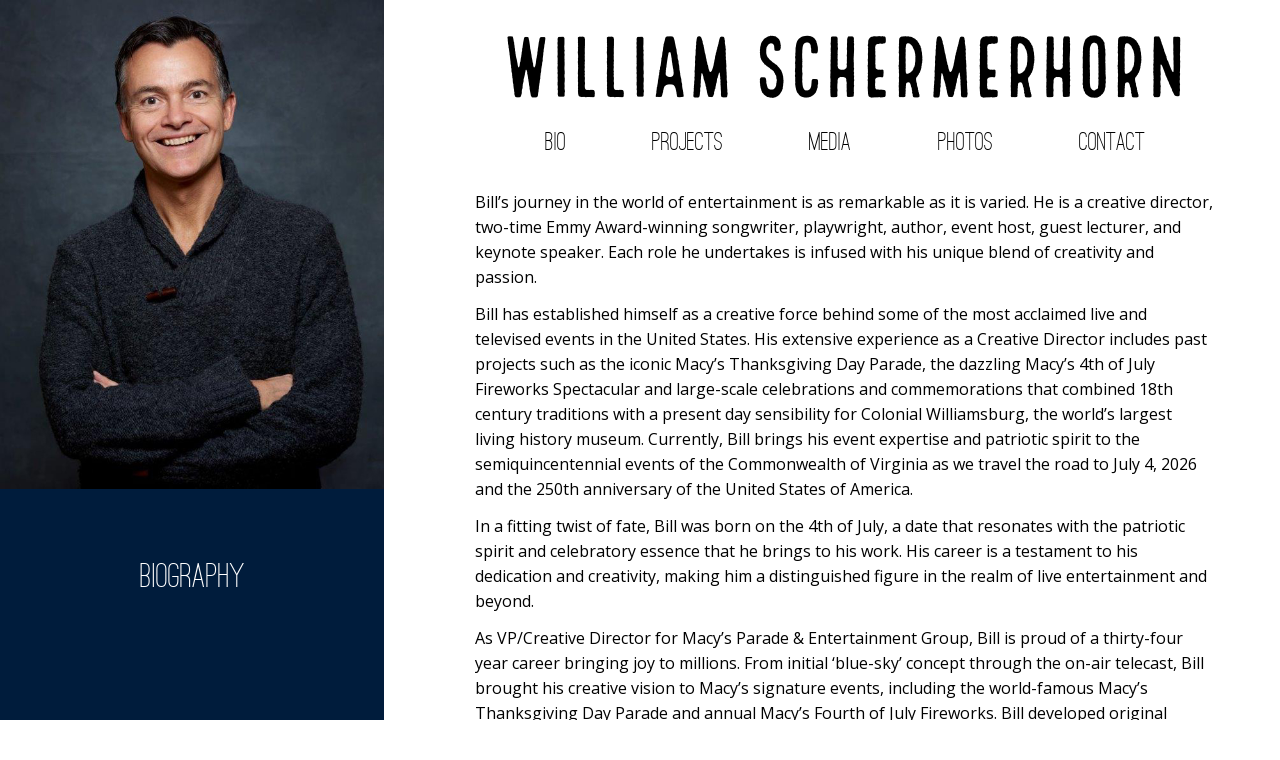

--- FILE ---
content_type: text/html; charset=UTF-8
request_url: https://williamschermerhorn.com/bio/
body_size: 10799
content:
<!-- This page is cached by the Hummingbird Performance plugin v3.18.1 - https://wordpress.org/plugins/hummingbird-performance/. -->
<!DOCTYPE html>
	<!--[if lt IE 7]>   <html class="no-js lt-ie9 lt-ie8 lt-ie7"> <![endif]-->
	<!--[if IE 7]>     <html class="no-js lt-ie9 lt-ie8"> <![endif]-->
	<!--[if IE 8]>     <html class="no-js lt-ie9"> <![endif]-->
	<!--[if gt IE 8]><!--> <html class="no-js" lang="en-US"> <!--<![endif]-->
	<head>
		<meta charset="UTF-8" />
		<meta name="apple-mobile-web-app-capable" content="yes" />
		<meta http-equiv="X-UA-Compatible" content="IE=edge" />
		<meta name="viewport" content="width=device-width, initial-scale=1.0, minimum-scale=1.0, maximum-scale=1.0, user-scalable=no">

		<title>Biography - William Schermerhorn</title>
		<link rel="profile" href="https://gmpg.org/xfn/11" />
		<link rel="pingback" href="https://williamschermerhorn.com/xmlrpc.php" />

		<meta name='robots' content='index, follow, max-image-preview:large, max-snippet:-1, max-video-preview:-1' />

	<!-- This site is optimized with the Yoast SEO plugin v26.7 - https://yoast.com/wordpress/plugins/seo/ -->
	<link rel="canonical" href="https://williamschermerhorn.com/bio/" />
	<meta property="og:locale" content="en_US" />
	<meta property="og:type" content="article" />
	<meta property="og:title" content="Biography - William Schermerhorn" />
	<meta property="og:description" content="Bill’s journey in the world of entertainment is as remarkable as it is varied. He is a creative director, two-time Emmy Award-winning songwriter, playwright, author, event host, guest lecturer, and keynote speaker. Each role he undertakes is infused with hisRead More" />
	<meta property="og:url" content="https://williamschermerhorn.com/bio/" />
	<meta property="og:site_name" content="William Schermerhorn" />
	<meta property="article:modified_time" content="2025-08-08T16:30:11+00:00" />
	<meta property="og:image" content="http://williamschermerhorn.com/wp-content/uploads/2016/05/bill-schermerhorn-bio.jpg" />
	<meta property="og:image:width" content="600" />
	<meta property="og:image:height" content="764" />
	<meta property="og:image:type" content="image/jpeg" />
	<meta name="twitter:card" content="summary_large_image" />
	<meta name="twitter:label1" content="Est. reading time" />
	<meta name="twitter:data1" content="4 minutes" />
	<script type="application/ld+json" class="yoast-schema-graph">{"@context":"https://schema.org","@graph":[{"@type":"WebPage","@id":"https://williamschermerhorn.com/bio/","url":"https://williamschermerhorn.com/bio/","name":"Biography - William Schermerhorn","isPartOf":{"@id":"https://williamschermerhorn.com/#website"},"primaryImageOfPage":{"@id":"https://williamschermerhorn.com/bio/#primaryimage"},"image":{"@id":"https://williamschermerhorn.com/bio/#primaryimage"},"thumbnailUrl":"https://williamschermerhorn.com/wp-content/uploads/2016/05/bill-schermerhorn-bio.jpg","datePublished":"2016-05-27T17:56:01+00:00","dateModified":"2025-08-08T16:30:11+00:00","breadcrumb":{"@id":"https://williamschermerhorn.com/bio/#breadcrumb"},"inLanguage":"en-US","potentialAction":[{"@type":"ReadAction","target":["https://williamschermerhorn.com/bio/"]}]},{"@type":"ImageObject","inLanguage":"en-US","@id":"https://williamschermerhorn.com/bio/#primaryimage","url":"https://williamschermerhorn.com/wp-content/uploads/2016/05/bill-schermerhorn-bio.jpg","contentUrl":"https://williamschermerhorn.com/wp-content/uploads/2016/05/bill-schermerhorn-bio.jpg","width":600,"height":764},{"@type":"BreadcrumbList","@id":"https://williamschermerhorn.com/bio/#breadcrumb","itemListElement":[{"@type":"ListItem","position":1,"name":"Home","item":"https://williamschermerhorn.com/"},{"@type":"ListItem","position":2,"name":"Biography"}]},{"@type":"WebSite","@id":"https://williamschermerhorn.com/#website","url":"https://williamschermerhorn.com/","name":"William Schermerhorn","description":"Songwriter","potentialAction":[{"@type":"SearchAction","target":{"@type":"EntryPoint","urlTemplate":"https://williamschermerhorn.com/?s={search_term_string}"},"query-input":{"@type":"PropertyValueSpecification","valueRequired":true,"valueName":"search_term_string"}}],"inLanguage":"en-US"}]}</script>
	<!-- / Yoast SEO plugin. -->


<link rel='dns-prefetch' href='//fonts.googleapis.com' />
<link rel='dns-prefetch' href='//hb.wpmucdn.com' />
<link href='//hb.wpmucdn.com' rel='preconnect' />
<link href="https://fonts.googleapis.com" rel='preconnect' />
<link href='//fonts.gstatic.com' crossorigin='' rel='preconnect' />
<link rel="alternate" type="application/rss+xml" title="William Schermerhorn &raquo; Feed" href="https://williamschermerhorn.com/feed/" />
<link rel="alternate" type="application/rss+xml" title="William Schermerhorn &raquo; Comments Feed" href="https://williamschermerhorn.com/comments/feed/" />
<link rel="alternate" type="application/rss+xml" title="William Schermerhorn &raquo; Biography Comments Feed" href="https://williamschermerhorn.com/bio/feed/" />
<link rel="alternate" title="oEmbed (JSON)" type="application/json+oembed" href="https://williamschermerhorn.com/wp-json/oembed/1.0/embed?url=https%3A%2F%2Fwilliamschermerhorn.com%2Fbio%2F" />
<link rel="alternate" title="oEmbed (XML)" type="text/xml+oembed" href="https://williamschermerhorn.com/wp-json/oembed/1.0/embed?url=https%3A%2F%2Fwilliamschermerhorn.com%2Fbio%2F&#038;format=xml" />
<style id='wp-img-auto-sizes-contain-inline-css' type='text/css'>
img:is([sizes=auto i],[sizes^="auto," i]){contain-intrinsic-size:3000px 1500px}
/*# sourceURL=wp-img-auto-sizes-contain-inline-css */
</style>
<style id='wp-emoji-styles-inline-css' type='text/css'>

	img.wp-smiley, img.emoji {
		display: inline !important;
		border: none !important;
		box-shadow: none !important;
		height: 1em !important;
		width: 1em !important;
		margin: 0 0.07em !important;
		vertical-align: -0.1em !important;
		background: none !important;
		padding: 0 !important;
	}
/*# sourceURL=wp-emoji-styles-inline-css */
</style>
<style id='wp-block-library-inline-css' type='text/css'>
:root{--wp-block-synced-color:#7a00df;--wp-block-synced-color--rgb:122,0,223;--wp-bound-block-color:var(--wp-block-synced-color);--wp-editor-canvas-background:#ddd;--wp-admin-theme-color:#007cba;--wp-admin-theme-color--rgb:0,124,186;--wp-admin-theme-color-darker-10:#006ba1;--wp-admin-theme-color-darker-10--rgb:0,107,160.5;--wp-admin-theme-color-darker-20:#005a87;--wp-admin-theme-color-darker-20--rgb:0,90,135;--wp-admin-border-width-focus:2px}@media (min-resolution:192dpi){:root{--wp-admin-border-width-focus:1.5px}}.wp-element-button{cursor:pointer}:root .has-very-light-gray-background-color{background-color:#eee}:root .has-very-dark-gray-background-color{background-color:#313131}:root .has-very-light-gray-color{color:#eee}:root .has-very-dark-gray-color{color:#313131}:root .has-vivid-green-cyan-to-vivid-cyan-blue-gradient-background{background:linear-gradient(135deg,#00d084,#0693e3)}:root .has-purple-crush-gradient-background{background:linear-gradient(135deg,#34e2e4,#4721fb 50%,#ab1dfe)}:root .has-hazy-dawn-gradient-background{background:linear-gradient(135deg,#faaca8,#dad0ec)}:root .has-subdued-olive-gradient-background{background:linear-gradient(135deg,#fafae1,#67a671)}:root .has-atomic-cream-gradient-background{background:linear-gradient(135deg,#fdd79a,#004a59)}:root .has-nightshade-gradient-background{background:linear-gradient(135deg,#330968,#31cdcf)}:root .has-midnight-gradient-background{background:linear-gradient(135deg,#020381,#2874fc)}:root{--wp--preset--font-size--normal:16px;--wp--preset--font-size--huge:42px}.has-regular-font-size{font-size:1em}.has-larger-font-size{font-size:2.625em}.has-normal-font-size{font-size:var(--wp--preset--font-size--normal)}.has-huge-font-size{font-size:var(--wp--preset--font-size--huge)}.has-text-align-center{text-align:center}.has-text-align-left{text-align:left}.has-text-align-right{text-align:right}.has-fit-text{white-space:nowrap!important}#end-resizable-editor-section{display:none}.aligncenter{clear:both}.items-justified-left{justify-content:flex-start}.items-justified-center{justify-content:center}.items-justified-right{justify-content:flex-end}.items-justified-space-between{justify-content:space-between}.screen-reader-text{border:0;clip-path:inset(50%);height:1px;margin:-1px;overflow:hidden;padding:0;position:absolute;width:1px;word-wrap:normal!important}.screen-reader-text:focus{background-color:#ddd;clip-path:none;color:#444;display:block;font-size:1em;height:auto;left:5px;line-height:normal;padding:15px 23px 14px;text-decoration:none;top:5px;width:auto;z-index:100000}html :where(.has-border-color){border-style:solid}html :where([style*=border-top-color]){border-top-style:solid}html :where([style*=border-right-color]){border-right-style:solid}html :where([style*=border-bottom-color]){border-bottom-style:solid}html :where([style*=border-left-color]){border-left-style:solid}html :where([style*=border-width]){border-style:solid}html :where([style*=border-top-width]){border-top-style:solid}html :where([style*=border-right-width]){border-right-style:solid}html :where([style*=border-bottom-width]){border-bottom-style:solid}html :where([style*=border-left-width]){border-left-style:solid}html :where(img[class*=wp-image-]){height:auto;max-width:100%}:where(figure){margin:0 0 1em}html :where(.is-position-sticky){--wp-admin--admin-bar--position-offset:var(--wp-admin--admin-bar--height,0px)}@media screen and (max-width:600px){html :where(.is-position-sticky){--wp-admin--admin-bar--position-offset:0px}}

/*# sourceURL=wp-block-library-inline-css */
</style><style id='global-styles-inline-css' type='text/css'>
:root{--wp--preset--aspect-ratio--square: 1;--wp--preset--aspect-ratio--4-3: 4/3;--wp--preset--aspect-ratio--3-4: 3/4;--wp--preset--aspect-ratio--3-2: 3/2;--wp--preset--aspect-ratio--2-3: 2/3;--wp--preset--aspect-ratio--16-9: 16/9;--wp--preset--aspect-ratio--9-16: 9/16;--wp--preset--color--black: #000000;--wp--preset--color--cyan-bluish-gray: #abb8c3;--wp--preset--color--white: #ffffff;--wp--preset--color--pale-pink: #f78da7;--wp--preset--color--vivid-red: #cf2e2e;--wp--preset--color--luminous-vivid-orange: #ff6900;--wp--preset--color--luminous-vivid-amber: #fcb900;--wp--preset--color--light-green-cyan: #7bdcb5;--wp--preset--color--vivid-green-cyan: #00d084;--wp--preset--color--pale-cyan-blue: #8ed1fc;--wp--preset--color--vivid-cyan-blue: #0693e3;--wp--preset--color--vivid-purple: #9b51e0;--wp--preset--gradient--vivid-cyan-blue-to-vivid-purple: linear-gradient(135deg,rgb(6,147,227) 0%,rgb(155,81,224) 100%);--wp--preset--gradient--light-green-cyan-to-vivid-green-cyan: linear-gradient(135deg,rgb(122,220,180) 0%,rgb(0,208,130) 100%);--wp--preset--gradient--luminous-vivid-amber-to-luminous-vivid-orange: linear-gradient(135deg,rgb(252,185,0) 0%,rgb(255,105,0) 100%);--wp--preset--gradient--luminous-vivid-orange-to-vivid-red: linear-gradient(135deg,rgb(255,105,0) 0%,rgb(207,46,46) 100%);--wp--preset--gradient--very-light-gray-to-cyan-bluish-gray: linear-gradient(135deg,rgb(238,238,238) 0%,rgb(169,184,195) 100%);--wp--preset--gradient--cool-to-warm-spectrum: linear-gradient(135deg,rgb(74,234,220) 0%,rgb(151,120,209) 20%,rgb(207,42,186) 40%,rgb(238,44,130) 60%,rgb(251,105,98) 80%,rgb(254,248,76) 100%);--wp--preset--gradient--blush-light-purple: linear-gradient(135deg,rgb(255,206,236) 0%,rgb(152,150,240) 100%);--wp--preset--gradient--blush-bordeaux: linear-gradient(135deg,rgb(254,205,165) 0%,rgb(254,45,45) 50%,rgb(107,0,62) 100%);--wp--preset--gradient--luminous-dusk: linear-gradient(135deg,rgb(255,203,112) 0%,rgb(199,81,192) 50%,rgb(65,88,208) 100%);--wp--preset--gradient--pale-ocean: linear-gradient(135deg,rgb(255,245,203) 0%,rgb(182,227,212) 50%,rgb(51,167,181) 100%);--wp--preset--gradient--electric-grass: linear-gradient(135deg,rgb(202,248,128) 0%,rgb(113,206,126) 100%);--wp--preset--gradient--midnight: linear-gradient(135deg,rgb(2,3,129) 0%,rgb(40,116,252) 100%);--wp--preset--font-size--small: 13px;--wp--preset--font-size--medium: 20px;--wp--preset--font-size--large: 36px;--wp--preset--font-size--x-large: 42px;--wp--preset--spacing--20: 0.44rem;--wp--preset--spacing--30: 0.67rem;--wp--preset--spacing--40: 1rem;--wp--preset--spacing--50: 1.5rem;--wp--preset--spacing--60: 2.25rem;--wp--preset--spacing--70: 3.38rem;--wp--preset--spacing--80: 5.06rem;--wp--preset--shadow--natural: 6px 6px 9px rgba(0, 0, 0, 0.2);--wp--preset--shadow--deep: 12px 12px 50px rgba(0, 0, 0, 0.4);--wp--preset--shadow--sharp: 6px 6px 0px rgba(0, 0, 0, 0.2);--wp--preset--shadow--outlined: 6px 6px 0px -3px rgb(255, 255, 255), 6px 6px rgb(0, 0, 0);--wp--preset--shadow--crisp: 6px 6px 0px rgb(0, 0, 0);}:where(.is-layout-flex){gap: 0.5em;}:where(.is-layout-grid){gap: 0.5em;}body .is-layout-flex{display: flex;}.is-layout-flex{flex-wrap: wrap;align-items: center;}.is-layout-flex > :is(*, div){margin: 0;}body .is-layout-grid{display: grid;}.is-layout-grid > :is(*, div){margin: 0;}:where(.wp-block-columns.is-layout-flex){gap: 2em;}:where(.wp-block-columns.is-layout-grid){gap: 2em;}:where(.wp-block-post-template.is-layout-flex){gap: 1.25em;}:where(.wp-block-post-template.is-layout-grid){gap: 1.25em;}.has-black-color{color: var(--wp--preset--color--black) !important;}.has-cyan-bluish-gray-color{color: var(--wp--preset--color--cyan-bluish-gray) !important;}.has-white-color{color: var(--wp--preset--color--white) !important;}.has-pale-pink-color{color: var(--wp--preset--color--pale-pink) !important;}.has-vivid-red-color{color: var(--wp--preset--color--vivid-red) !important;}.has-luminous-vivid-orange-color{color: var(--wp--preset--color--luminous-vivid-orange) !important;}.has-luminous-vivid-amber-color{color: var(--wp--preset--color--luminous-vivid-amber) !important;}.has-light-green-cyan-color{color: var(--wp--preset--color--light-green-cyan) !important;}.has-vivid-green-cyan-color{color: var(--wp--preset--color--vivid-green-cyan) !important;}.has-pale-cyan-blue-color{color: var(--wp--preset--color--pale-cyan-blue) !important;}.has-vivid-cyan-blue-color{color: var(--wp--preset--color--vivid-cyan-blue) !important;}.has-vivid-purple-color{color: var(--wp--preset--color--vivid-purple) !important;}.has-black-background-color{background-color: var(--wp--preset--color--black) !important;}.has-cyan-bluish-gray-background-color{background-color: var(--wp--preset--color--cyan-bluish-gray) !important;}.has-white-background-color{background-color: var(--wp--preset--color--white) !important;}.has-pale-pink-background-color{background-color: var(--wp--preset--color--pale-pink) !important;}.has-vivid-red-background-color{background-color: var(--wp--preset--color--vivid-red) !important;}.has-luminous-vivid-orange-background-color{background-color: var(--wp--preset--color--luminous-vivid-orange) !important;}.has-luminous-vivid-amber-background-color{background-color: var(--wp--preset--color--luminous-vivid-amber) !important;}.has-light-green-cyan-background-color{background-color: var(--wp--preset--color--light-green-cyan) !important;}.has-vivid-green-cyan-background-color{background-color: var(--wp--preset--color--vivid-green-cyan) !important;}.has-pale-cyan-blue-background-color{background-color: var(--wp--preset--color--pale-cyan-blue) !important;}.has-vivid-cyan-blue-background-color{background-color: var(--wp--preset--color--vivid-cyan-blue) !important;}.has-vivid-purple-background-color{background-color: var(--wp--preset--color--vivid-purple) !important;}.has-black-border-color{border-color: var(--wp--preset--color--black) !important;}.has-cyan-bluish-gray-border-color{border-color: var(--wp--preset--color--cyan-bluish-gray) !important;}.has-white-border-color{border-color: var(--wp--preset--color--white) !important;}.has-pale-pink-border-color{border-color: var(--wp--preset--color--pale-pink) !important;}.has-vivid-red-border-color{border-color: var(--wp--preset--color--vivid-red) !important;}.has-luminous-vivid-orange-border-color{border-color: var(--wp--preset--color--luminous-vivid-orange) !important;}.has-luminous-vivid-amber-border-color{border-color: var(--wp--preset--color--luminous-vivid-amber) !important;}.has-light-green-cyan-border-color{border-color: var(--wp--preset--color--light-green-cyan) !important;}.has-vivid-green-cyan-border-color{border-color: var(--wp--preset--color--vivid-green-cyan) !important;}.has-pale-cyan-blue-border-color{border-color: var(--wp--preset--color--pale-cyan-blue) !important;}.has-vivid-cyan-blue-border-color{border-color: var(--wp--preset--color--vivid-cyan-blue) !important;}.has-vivid-purple-border-color{border-color: var(--wp--preset--color--vivid-purple) !important;}.has-vivid-cyan-blue-to-vivid-purple-gradient-background{background: var(--wp--preset--gradient--vivid-cyan-blue-to-vivid-purple) !important;}.has-light-green-cyan-to-vivid-green-cyan-gradient-background{background: var(--wp--preset--gradient--light-green-cyan-to-vivid-green-cyan) !important;}.has-luminous-vivid-amber-to-luminous-vivid-orange-gradient-background{background: var(--wp--preset--gradient--luminous-vivid-amber-to-luminous-vivid-orange) !important;}.has-luminous-vivid-orange-to-vivid-red-gradient-background{background: var(--wp--preset--gradient--luminous-vivid-orange-to-vivid-red) !important;}.has-very-light-gray-to-cyan-bluish-gray-gradient-background{background: var(--wp--preset--gradient--very-light-gray-to-cyan-bluish-gray) !important;}.has-cool-to-warm-spectrum-gradient-background{background: var(--wp--preset--gradient--cool-to-warm-spectrum) !important;}.has-blush-light-purple-gradient-background{background: var(--wp--preset--gradient--blush-light-purple) !important;}.has-blush-bordeaux-gradient-background{background: var(--wp--preset--gradient--blush-bordeaux) !important;}.has-luminous-dusk-gradient-background{background: var(--wp--preset--gradient--luminous-dusk) !important;}.has-pale-ocean-gradient-background{background: var(--wp--preset--gradient--pale-ocean) !important;}.has-electric-grass-gradient-background{background: var(--wp--preset--gradient--electric-grass) !important;}.has-midnight-gradient-background{background: var(--wp--preset--gradient--midnight) !important;}.has-small-font-size{font-size: var(--wp--preset--font-size--small) !important;}.has-medium-font-size{font-size: var(--wp--preset--font-size--medium) !important;}.has-large-font-size{font-size: var(--wp--preset--font-size--large) !important;}.has-x-large-font-size{font-size: var(--wp--preset--font-size--x-large) !important;}
/*# sourceURL=global-styles-inline-css */
</style>

<style id='classic-theme-styles-inline-css' type='text/css'>
/*! This file is auto-generated */
.wp-block-button__link{color:#fff;background-color:#32373c;border-radius:9999px;box-shadow:none;text-decoration:none;padding:calc(.667em + 2px) calc(1.333em + 2px);font-size:1.125em}.wp-block-file__button{background:#32373c;color:#fff;text-decoration:none}
/*# sourceURL=/wp-includes/css/classic-themes.min.css */
</style>
<link rel='stylesheet' id='rhd-main-css' href='https://hb.wpmucdn.com/williamschermerhorn.com/77b9cf70-aecf-4e7d-ae05-099eaa57f510.css' type='text/css' media='all' />
<link rel='stylesheet' id='normalize-css' href='https://hb.wpmucdn.com/williamschermerhorn.com/6bdcebf4-51b4-4a9c-941a-454c25bc86d5.css' type='text/css' media='all' />
<link rel='stylesheet' id='google-fonts-css' href='//fonts.googleapis.com/css?family=Open+Sans%3A400%2C700%2C400italic&#038;ver=9f5d22cb4f3818a898e62fa089beeb4e' type='text/css' media='all' />
<link rel='stylesheet' id='wp-block-paragraph-css' href='https://williamschermerhorn.com/wp-includes/blocks/paragraph/style.min.css?ver=9f5d22cb4f3818a898e62fa089beeb4e' type='text/css' media='all' />
<script type="text/javascript" src="https://hb.wpmucdn.com/williamschermerhorn.com/28423389-ffae-47e9-a16f-142297aaeb3a.js" id="jquery-core-js"></script>
<script type="text/javascript" src="https://hb.wpmucdn.com/williamschermerhorn.com/5031ca10-91b8-4fd6-82e5-8ec089b6ca7b.js" id="jquery-migrate-js"></script>
<script type="text/javascript" src="https://hb.wpmucdn.com/williamschermerhorn.com/33e0ef46-8c16-4dcf-8f4a-3a67be9781ad.js" id="rhd-plugins-js"></script>
<script type="text/javascript" src="https://hb.wpmucdn.com/williamschermerhorn.com/7e86499b-28c4-40a5-9586-327cc28f4cc4.js" id="FitText-js"></script>
<script type="text/javascript" src="https://hb.wpmucdn.com/williamschermerhorn.com/12a9749b-cc80-44b4-a64a-b84c9a163af9.js" id="imagesloaded-js"></script>
<script type="text/javascript" src="https://hb.wpmucdn.com/williamschermerhorn.com/419ebaff-aa3f-4e4b-9110-f4181f6a6af2.js" id="packery-js"></script>
<script type="text/javascript" id="rhd-main-js-extra">
/* <![CDATA[ */
var wp_data = {"home_url":"https://williamschermerhorn.com","theme_dir":"https://williamschermerhorn.com/wp-content/themes/rhd-william-schermerhorn","img_dir":"https://williamschermerhorn.com/wp-content/themes/rhd-william-schermerhorn/img"};
//# sourceURL=rhd-main-js-extra
/* ]]> */
</script>
<script type="text/javascript" src="https://hb.wpmucdn.com/williamschermerhorn.com/33d49205-09f0-44b8-bbf7-f73da740d865.js" id="rhd-main-js"></script>
<link rel="https://api.w.org/" href="https://williamschermerhorn.com/wp-json/" /><link rel="alternate" title="JSON" type="application/json" href="https://williamschermerhorn.com/wp-json/wp/v2/pages/7" /><link rel="EditURI" type="application/rsd+xml" title="RSD" href="https://williamschermerhorn.com/xmlrpc.php?rsd" />

<link rel='shortlink' href='https://williamschermerhorn.com/?p=7' />
<script language="javascript" type=:text/javascript">if (window!= top) top.location.href = location.href;</script><link rel="icon" href="https://williamschermerhorn.com/wp-content/uploads/2016/05/cropped-ghent-road-music-32x32.jpg" sizes="32x32" />
<link rel="icon" href="https://williamschermerhorn.com/wp-content/uploads/2016/05/cropped-ghent-road-music-192x192.jpg" sizes="192x192" />
<link rel="apple-touch-icon" href="https://williamschermerhorn.com/wp-content/uploads/2016/05/cropped-ghent-road-music-180x180.jpg" />
<meta name="msapplication-TileImage" content="https://williamschermerhorn.com/wp-content/uploads/2016/05/cropped-ghent-road-music-270x270.jpg" />
	</head>
	
	
	<body class="wp-singular page-template-default page page-id-7 wp-theme-rhd-william-schermerhorn  desktop">
		<!--[if lt IE 7]>
			<p class="browsehappy">You are using an <strong>outdated</strong> browser. Please <a href="//browsehappy.com/">upgrade your browser</a> to improve your experience.</p>
		<![endif]-->

		
		<div id="page" class="hfeed site">
			<main id="main">
				<header id="masthead-mobile" class="site-header mobile-only">
					<h1 id="site-title-mobile" class="site-title"><a href="https://williamschermerhorn.com">William Schermerhorn</a></h1>
	
					<button id="hamburger" class="c-hamburger c-hamburger--htx mobile-only">
						<span>Toggle nav</span>
					</button>
					
					<nav id="site-navigation-container" class="menu-site-navigation-container"><ul id="site-navigation" class="site-navigation"><li id="menu-item-26" class="menu-item menu-item-type-post_type menu-item-object-page current-menu-item page_item page-item-7 current_page_item menu-item-26"><a href="https://williamschermerhorn.com/bio/" aria-current="page">Bio</a></li>
<li id="menu-item-24" class="menu-item menu-item-type-post_type menu-item-object-page menu-item-24"><a href="https://williamschermerhorn.com/projects/">Projects</a></li>
<li id="menu-item-23" class="menu-item menu-item-type-post_type menu-item-object-page menu-item-23"><a href="https://williamschermerhorn.com/media/">Media</a></li>
<li id="menu-item-22" class="menu-item menu-item-type-post_type menu-item-object-page menu-item-22"><a href="https://williamschermerhorn.com/photos/">Photos</a></li>
<li id="menu-item-21" class="menu-item menu-item-type-post_type menu-item-object-page menu-item-21"><a href="https://williamschermerhorn.com/contact/">Contact</a></li>
</ul></nav>				</header><!-- #masthead -->
				
				

<aside id="secondary" class="widget-area" role="complementary">
	<div id="page-title-mobile" class="widget rhd-static-widget secondary-page-title mobile-only">
		<h2 class="page-title">Biography</h2>
	</div>
	
	<div id="page-featured-image" class="widget rhd-static-widget">
		<img width="600" height="764" src="https://williamschermerhorn.com/wp-content/uploads/2016/05/bill-schermerhorn-bio.jpg" class="attachment-large size-large" alt="" decoding="async" fetchpriority="high" srcset="https://williamschermerhorn.com/wp-content/uploads/2016/05/bill-schermerhorn-bio.jpg 600w, https://williamschermerhorn.com/wp-content/uploads/2016/05/bill-schermerhorn-bio-236x300.jpg 236w" sizes="(max-width: 600px) 100vw, 600px" />	</div>
	
	<div id="page-title-large" class="widget rhd-static-widget secondary-page-title large-only">
		<h2 class="page-title">Biography</h2>
	</div>
	
		<footer id="colophon-desktop" class="colophon">
		<div class="site-info">
			<p>
				&copy;2026 William Schermerhorn<br />
				Site by <a href="//roundhouse-designs.com" target="_blank">Roundhouse Designs</a>
				</p>
		</div><!-- .site-info -->
	</footer>
	</aside><!-- #secondary -->				
				<div id="primary" class="site-content">
					<header id="masthead-large" class="site-header large-only">
						<h1 id="site-title-large" class="site-title"><a href="https://williamschermerhorn.com">William Schermerhorn</a></h1>
		
						<nav id="site-navigation-container" class="menu-site-navigation-container"><ul id="site-navigation" class="site-navigation"><li class="menu-item menu-item-type-post_type menu-item-object-page current-menu-item page_item page-item-7 current_page_item menu-item-26"><a href="https://williamschermerhorn.com/bio/" aria-current="page">Bio</a></li>
<li class="menu-item menu-item-type-post_type menu-item-object-page menu-item-24"><a href="https://williamschermerhorn.com/projects/">Projects</a></li>
<li class="menu-item menu-item-type-post_type menu-item-object-page menu-item-23"><a href="https://williamschermerhorn.com/media/">Media</a></li>
<li class="menu-item menu-item-type-post_type menu-item-object-page menu-item-22"><a href="https://williamschermerhorn.com/photos/">Photos</a></li>
<li class="menu-item menu-item-type-post_type menu-item-object-page menu-item-21"><a href="https://williamschermerhorn.com/contact/">Contact</a></li>
</ul></nav>					</header><!-- #masthead -->

<div id="content" role="main">

	
		
			
	<article id="post-7" class="post-7 page type-page status-publish has-post-thumbnail hentry">
		<header class="entry-header invisible">
			<h2 class="page-title">Biography</h2>
		</header><!-- .entry-header -->

		<div class="entry-content">
			
<p>Bill’s journey in the world of entertainment is as remarkable as it is varied. He is a creative director, two-time Emmy Award-winning songwriter, playwright, author, event host, guest lecturer, and keynote speaker. Each role he undertakes is infused with his unique blend of creativity and passion.</p>



<p>Bill has established himself as a creative force behind some of the most acclaimed live and televised events in the United States. His extensive experience as a Creative Director includes past projects such as the iconic Macy’s Thanksgiving Day Parade, the dazzling Macy’s 4th of July Fireworks Spectacular and large-scale celebrations and commemorations that combined 18th century traditions with a present day sensibility for Colonial Williamsburg, the world’s largest living history museum. Currently, Bill brings his event expertise and patriotic spirit to the semiquincentennial events of the Commonwealth of Virginia as we travel the road to July 4, 2026 and the 250th anniversary of the United States of America.</p>



<p>In a fitting twist of fate, Bill was born on the 4th of July, a date that resonates with the patriotic spirit and celebratory essence that he brings to his work. His career is a testament to his dedication and creativity, making him a distinguished figure in the realm of live entertainment and beyond.</p>



<p>As VP/Creative Director for Macy’s Parade &amp; Entertainment Group, Bill is proud of a thirty-four year career bringing joy to millions. From initial ‘blue-sky’ concept through the on-air telecast, Bill brought his creative vision to Macy’s signature events, including the world-famous Macy’s Thanksgiving Day Parade and annual Macy’s Fourth of July Fireworks. Bill developed original material for a wide range of performers, including Julie Andrews, Walter Cronkite, Whoopi Goldberg, Idina Menzel, Kermit The Frog and the Texas State University Strutters, collaborating with composers Michael Feinstein, Stephen Flaherty, Andrew Lippa, Matthew Sklar and more. He won a Daytime Emmy Award for the song “Yes Virginia (There’s A Santa Claus)” with composer Wesley Whatley and a second Daytime Emmy Award for “(Won’t You) Join Our Parade” with composer Doug Katsaros. He received “Outstanding Original Song” Daytime Emmy nominations for the Christmas song “I Believe” (Wesley Whatley, music) and “Jolly Dream Pirates” (Michael Feinstein, music).</p>



<p>Past projects include a musical adaptation of “Miracle on 34th Street” (Wesley Whatley, music) and the Carnegie Hall premiere of “American River Suite,” a five-piece musical tone poem, with music by Stephen Flaherty. The Americana revue “Free to Dream: The Songs of Katsaros &amp; Schermerhorn” premiered at Joe’s Pub and performed at the Kimball Theatre in Williamsburg, Virginia. “My Gift of Thanks,” a program of Bill’s holiday songs, was presented at Feinstein’s at The Loews Regency to benefit The Actors Fund. One of Bill’s proudest moments was being invited to write “And That’s The Way It Is” (Michael Feinstein, music) for legendary newsman Walter Cronkite’s memorial service at Lincoln Center. That song can be heard in the documentary “One PM Central Standard Time.&#8221; Macy’s “Yes, Virginia The Musical” (Wesley Whatley, music), first created as a holiday show for Macy’s Puppet Theatre, had its concert debut with The Cincinnati Pops in 2013; a royalty-free school production was performed by numerous elementary and middle school students throughout the country and was the recipient of a Gold and Silver Lion at the 2013 Cannes International Festival of Creativity and a Gold CLIO Award; a full-length musical version was presented at Twin City Stage in Winston-Salem, North Carolina.</p>



<p>Additional projects include “Central Park &amp; Other Dreams” (Matthew Sklar, music), a song cycle that premiered at Feinstein’s/54 Below in May 2017 and “The Hope of Christmas,” a recording of Bill’s Christmas songs (with composers Ann Hampton Callaway, Michael Feinstein and Matthew Sklar, among others) interpreted by Ann Hampton Callaway and an outstanding array of jazz musicians, and released on the MCG Jazz label (2015). A vinyl edition was released in 2016. In Spring 2017, Bill was an Artist-in-Residence at William &amp; Mary’s Theater Department, which presented his WWII musical “Swing Wings” (book &amp; lyrics by Schermerhorn, music by Milton Delugg &amp; Mary Ehlinger) in a workshop production. The musical was previously presented in a staged reading at Manhattan’s York Theatre.</p>



<p>Bill’s latest theatrical endeavors include the new play “Snowfall in Eden,” a William &amp; Mary workshop production of “MADam LUCY, deceased” (music by Elise Morris) and “Haunted,” a spirited musical set in the Scottish Highlands (music by Doug Katsaros).</p>



<p>In spring 2023, he was commissioned by Essential Voices USA to provide a poem for “Illumination,” a new choral composition with music by Pierre Jalbert (Christmas Joy/Albany Records) and text for “Listen to The World,” with music by Judith Clurman and arrangement by David Chase, available on the Parma album “Listen to the World” released in April 2025. Another new choral work, “Hymn for the Earth” with words by Schermerhorn and music by Matthew Sklar, is included on that Essential Voices USA recording.</p>



<p>Bill is also the author of “The Magical American Revolutionary Society: The Secret History” (The Colonial Williamsburg Foundation, Published 2017).</p>
			
		</div><!-- .entry-content -->

		<footer class="entry-meta">
			<p></p>
		</footer><!-- .entry-meta -->
	</article><!-- #post -->

		
	
</div><!-- #content -->

		</section><!-- #primary -->
	</main><!-- #main -->
	
		<footer id="colophon-mobile" class="colophon">
		<div class="site-info">
			<p>
				&copy;2026 William Schermerhorn<br />
				Site by <a href="//roundhouse-designs.com" target="_blank">Roundhouse Designs</a>
				</p>
		</div><!-- .site-info -->
	</footer>
	
</div><!-- #page -->

<script type="speculationrules">
{"prefetch":[{"source":"document","where":{"and":[{"href_matches":"/*"},{"not":{"href_matches":["/wp-*.php","/wp-admin/*","/wp-content/uploads/*","/wp-content/*","/wp-content/plugins/*","/wp-content/themes/rhd-william-schermerhorn/*","/*\\?(.+)"]}},{"not":{"selector_matches":"a[rel~=\"nofollow\"]"}},{"not":{"selector_matches":".no-prefetch, .no-prefetch a"}}]},"eagerness":"conservative"}]}
</script>
<script type="text/javascript" src="https://hb.wpmucdn.com/williamschermerhorn.com/2cebc3b3-2a6e-48fa-9d1a-ef96bbc61f05.js" id="comment-reply-js" async="async" data-wp-strategy="async" fetchpriority="low"></script>
<script type="text/javascript" id="rhd-ajax-js-extra">
/* <![CDATA[ */
var wp_data = {"ajax_url":"https://williamschermerhorn.com/wp-admin/admin-ajax.php","query_vars":"{\"page\":\"\",\"pagename\":\"bio\"}"};
//# sourceURL=rhd-ajax-js-extra
/* ]]> */
</script>
<script type="text/javascript" src="https://hb.wpmucdn.com/williamschermerhorn.com/e40ecab1-fbc9-49fa-a712-09cc2645e771.js" id="rhd-ajax-js"></script>
<script id="wp-emoji-settings" type="application/json">
{"baseUrl":"https://s.w.org/images/core/emoji/17.0.2/72x72/","ext":".png","svgUrl":"https://s.w.org/images/core/emoji/17.0.2/svg/","svgExt":".svg","source":{"concatemoji":"https://williamschermerhorn.com/wp-includes/js/wp-emoji-release.min.js?ver=9f5d22cb4f3818a898e62fa089beeb4e"}}
</script>
<script type="module">
/* <![CDATA[ */
/*! This file is auto-generated */
const a=JSON.parse(document.getElementById("wp-emoji-settings").textContent),o=(window._wpemojiSettings=a,"wpEmojiSettingsSupports"),s=["flag","emoji"];function i(e){try{var t={supportTests:e,timestamp:(new Date).valueOf()};sessionStorage.setItem(o,JSON.stringify(t))}catch(e){}}function c(e,t,n){e.clearRect(0,0,e.canvas.width,e.canvas.height),e.fillText(t,0,0);t=new Uint32Array(e.getImageData(0,0,e.canvas.width,e.canvas.height).data);e.clearRect(0,0,e.canvas.width,e.canvas.height),e.fillText(n,0,0);const a=new Uint32Array(e.getImageData(0,0,e.canvas.width,e.canvas.height).data);return t.every((e,t)=>e===a[t])}function p(e,t){e.clearRect(0,0,e.canvas.width,e.canvas.height),e.fillText(t,0,0);var n=e.getImageData(16,16,1,1);for(let e=0;e<n.data.length;e++)if(0!==n.data[e])return!1;return!0}function u(e,t,n,a){switch(t){case"flag":return n(e,"\ud83c\udff3\ufe0f\u200d\u26a7\ufe0f","\ud83c\udff3\ufe0f\u200b\u26a7\ufe0f")?!1:!n(e,"\ud83c\udde8\ud83c\uddf6","\ud83c\udde8\u200b\ud83c\uddf6")&&!n(e,"\ud83c\udff4\udb40\udc67\udb40\udc62\udb40\udc65\udb40\udc6e\udb40\udc67\udb40\udc7f","\ud83c\udff4\u200b\udb40\udc67\u200b\udb40\udc62\u200b\udb40\udc65\u200b\udb40\udc6e\u200b\udb40\udc67\u200b\udb40\udc7f");case"emoji":return!a(e,"\ud83e\u1fac8")}return!1}function f(e,t,n,a){let r;const o=(r="undefined"!=typeof WorkerGlobalScope&&self instanceof WorkerGlobalScope?new OffscreenCanvas(300,150):document.createElement("canvas")).getContext("2d",{willReadFrequently:!0}),s=(o.textBaseline="top",o.font="600 32px Arial",{});return e.forEach(e=>{s[e]=t(o,e,n,a)}),s}function r(e){var t=document.createElement("script");t.src=e,t.defer=!0,document.head.appendChild(t)}a.supports={everything:!0,everythingExceptFlag:!0},new Promise(t=>{let n=function(){try{var e=JSON.parse(sessionStorage.getItem(o));if("object"==typeof e&&"number"==typeof e.timestamp&&(new Date).valueOf()<e.timestamp+604800&&"object"==typeof e.supportTests)return e.supportTests}catch(e){}return null}();if(!n){if("undefined"!=typeof Worker&&"undefined"!=typeof OffscreenCanvas&&"undefined"!=typeof URL&&URL.createObjectURL&&"undefined"!=typeof Blob)try{var e="postMessage("+f.toString()+"("+[JSON.stringify(s),u.toString(),c.toString(),p.toString()].join(",")+"));",a=new Blob([e],{type:"text/javascript"});const r=new Worker(URL.createObjectURL(a),{name:"wpTestEmojiSupports"});return void(r.onmessage=e=>{i(n=e.data),r.terminate(),t(n)})}catch(e){}i(n=f(s,u,c,p))}t(n)}).then(e=>{for(const n in e)a.supports[n]=e[n],a.supports.everything=a.supports.everything&&a.supports[n],"flag"!==n&&(a.supports.everythingExceptFlag=a.supports.everythingExceptFlag&&a.supports[n]);var t;a.supports.everythingExceptFlag=a.supports.everythingExceptFlag&&!a.supports.flag,a.supports.everything||((t=a.source||{}).concatemoji?r(t.concatemoji):t.wpemoji&&t.twemoji&&(r(t.twemoji),r(t.wpemoji)))});
//# sourceURL=https://williamschermerhorn.com/wp-includes/js/wp-emoji-loader.min.js
/* ]]> */
</script>
<script defer src="https://static.cloudflareinsights.com/beacon.min.js/vcd15cbe7772f49c399c6a5babf22c1241717689176015" integrity="sha512-ZpsOmlRQV6y907TI0dKBHq9Md29nnaEIPlkf84rnaERnq6zvWvPUqr2ft8M1aS28oN72PdrCzSjY4U6VaAw1EQ==" data-cf-beacon='{"version":"2024.11.0","token":"0e4783a9ed914a59b32b628518915dc3","r":1,"server_timing":{"name":{"cfCacheStatus":true,"cfEdge":true,"cfExtPri":true,"cfL4":true,"cfOrigin":true,"cfSpeedBrain":true},"location_startswith":null}}' crossorigin="anonymous"></script>
</body>
</html>

<!-- Performance optimized by Redis Object Cache. Learn more: https://wprediscache.com -->
<!-- Hummingbird cache file was created in 0.58489489555359 seconds, on 16-01-26 14:20:43 -->

--- FILE ---
content_type: text/css
request_url: https://hb.wpmucdn.com/williamschermerhorn.com/77b9cf70-aecf-4e7d-ae05-099eaa57f510.css
body_size: 6186
content:
/**handles:rhd-main**/
/***
* RHD Production: Compiled at 10:25:58 AM on 20-01-2019
***/

.alignnone{margin:5px 20px 20px 0}.aligncenter,div.aligncenter{display:block;margin:5px auto 5px auto}.alignright{float:right;margin:5px 0 20px 20px}.alignleft{float:left;margin:5px 20px 20px 0}a img.alignright{float:right;margin:5px 0 20px 20px}a img.alignnone{margin:5px 20px 20px 0}a img.alignleft{float:left;margin:5px 20px 20px 0}a img.aligncenter{display:block;margin-left:auto;margin-right:auto}.wp-caption{background:#fff;border:1px solid #f0f0f0;max-width:96%;padding:5px 3px 10px;text-align:center}.wp-caption.alignnone{margin:5px 20px 20px 0}.wp-caption.alignleft{margin:5px 20px 20px 0}.wp-caption.alignright{margin:5px 0 20px 20px}.wp-caption img{border:0 none;height:auto;margin:0;max-width:98.5%;padding:0;width:auto}.wp-caption p.wp-caption-text{font-size:11px;line-height:17px;margin:0;padding:0 4px 5px}.screen-reader-text{clip:rect(1px 1px 1px 1px);position:absolute !important;height:1px;width:1px;overflow:hidden}.screen-reader-textfocus{background-color:#f1f1f1;border-radius:3px;box-shadow:0 0 2px 2px rgba(0,0,0,0.6);clip:auto !important;color:#21759b;display:block;font-size:14px;font-size:.875rem;font-weight:bold;height:auto;left:5px;line-height:normal;padding:15px 23px 14px;text-decoration:none;top:5px;width:auto;z-index:100000}.gallery{width:100%;margin-bottom:1.6em}.gallery-item{display:inline-block;padding:1.79104477%;box-sizing:border-box;text-align:center;vertical-align:top;width:100%;}.gallery-item img{max-width:100%;height:auto}.gallery-columns-2 .gallery-item{max-width:50%}.gallery-columns-3 .gallery-item{max-width:33.33%}.gallery-columns-4 .gallery-item{max-width:25%}.gallery-columns-5 .gallery-item{max-width:20%}.gallery-columns-6 .gallery-item{max-width:16.66%}.gallery-columns-7 .gallery-item{max-width:14.28%}.gallery-columns-8 .gallery-item{max-width:12.5%}.gallery-columns-9 .gallery-item{max-width:11.11%}.gallery-icon img{margin:0 auto}.gallery-caption{display:block;font-size:12px;font-size:1.2rem;line-height:1.5;padding:.5em 0}.gallery-columns-6 .gallery-caption,.gallery-columns-7 .gallery-caption,.gallery-columns-8 .gallery-caption,.gallery-columns-9 .gallery-caption{display:none}.sticky{position:initial}html,body{-webkit-font-smoothing:antialiased}body,button,input,select,textarea{color:#333;font-family:'Open Sans',sans-serif;font-size:15px;font-size:1.3rem;line-height:1.6}h1,h2,h3,h4,h5,h6{clear:both;font-weight:700}p{margin-bottom:1.6em}b,strong{font-weight:700}dfn,cite,em,i{font-style:italic}blockquote{border-left:4px solid #707070;border-left:4px solid rgba(51,51,51,0.7);color:#595959;color:rgba(51,51,51,0.7);font-size:18px;font-size:1.8rem;font-style:italic;line-height:1.6667;margin-bottom:1.6667em;padding-left:.7778em;text-indent:0}blockquote p{margin-bottom:1.6667em}blockquote > plast-child{margin-bottom:0}blockquote cite,blockquote small{color:#333;font-size:15px;font-size:1.5rem;font-family:'Open Sans',sans-serif;line-height:1.6}blockquote em,blockquote i,blockquote cite{font-style:normal}blockquote strong,blockquote b{font-weight:400}address{font-style:italic;margin:0 0 1.6em}code,kbd,tt,var,samp,pre{font-family:Inconsolata monospace;-webkit-hyphens:none;-moz-hyphens:none;-ms-hyphens:none;hyphens:none}pre{background-color:transparent;background-color:rgba(0,0,0,0.01);border:1px solid #eaeaea;border:1px solid rgba(51,51,51,0.1);line-height:1.2;margin-bottom:1.6em;max-width:100%;overflow:auto;padding:.8em;white-space:pre;white-space:pre-wrap;word-wrap:break-word}abbr[title]{border-bottom:1px dotted #eaeaea;border-bottom:1px dotted rgba(51,51,51,0.1);cursor:help}mark,ins{background-color:#fff9c0;text-decoration:none}sup,sub{font-size:75%;height:0;line-height:0;position:relative;vertical-align:baseline}sup{bottom:1ex}sub{top:.5ex}small{font-size:75%}big{font-size:125%}hr{background-color:#eaeaea;background-color:rgba(51,51,51,0.1);border:0;height:1px;margin-bottom:1.6em}ul,ol{margin:0 0 1.6em 1.3333em}ul{list-style:disc}ol{list-style:decimal}li > ul,li > ol{margin-bottom:0}dl{margin-bottom:1.6em}dt{font-weight:bold}dd{margin-bottom:1.6em}table,th,td{border:1px solid #595959}table{border-collapse:separate;border-spacing:0;border-width:1px 0 0 1px;margin:0 0 1.6em;table-layout:fixed;width:100%}caption,th,td{font-weight:normal;text-align:left}th{border-width:0 1px 1px 0;font-weight:700}td{border-width:0 1px 1px 0}th td{padding:.4em}img{-ms-interpolation-mode:bicubic;border:0;height:auto;max-width:100%;vertical-align:middle}figure{margin:0}del{opacity:.8}-webkit-input-placeholder{color:rgba(51,51,51,0.7);font-family:'Open Sans',sans-serif}-moz-placeholder{color:rgba(51,51,51,0.7);font-family:'Open Sans',sans-serif}-moz-placeholder{color:rgba(51,51,51,0.7);font-family:'Open Sans',sans-serif;opacity:1}-ms-input-placeholder{color:rgba(51,51,51,0.7);font-family:'Open Sans',sans-serif}button,input,textarea{background-color:#fff;border-radius:0;font-size:16px;font-size:1.6rem;line-height:1.5;margin:0;max-width:100%;vertical-align:baseline;-webkit-appearance:none;-webkit-border-radius:0}button,input{line-height:normal}input,textarea{background-image:-webkit-linear-gradient(rgba(255,255,255,0) rgba(255,255,255,0));border:1px solid #001c3c;color:#000}input:focus,textarea:focus{border-color:#4a90e2}input:focus,select:focus{outline:2px solid #c1c1c1;outline:2px solid rgba(51,51,51,0.3)}button[disabled],input[disabled],select[disabled],textarea[disabled]{cursor:default;opacity:.5}button[type="button"],input[type="button"],button[type="reset"],input[type="reset"],button[type="submit"],input[type="submit"]{-webkit-appearance:button;background-color:#fff;color:#000;cursor:pointer;font-family:'Open Sans',sans-serif;font-size:12px;font-size:1.2rem;font-weight:700;padding:.7917em 1.5em;text-transform:uppercase}button:hover,input[type="button"]:hover,input[type="reset"]:hover,input[type="submit"]:hover,button:focus,input[type="button"]:focus,input[type="reset"]:focus,input[type="submit"]:focus{background-color:#4a90e2;outline:0}input[type="search"]{-webkit-appearance:textfield}input[type="search"]{-webkit-search-cancel-button-webkit-search-decoration-webkit-appearance:none}button-moz-focus-inner,input-moz-focus-inner{border:0;padding:0}textarea,input[type="text"],input[type="email"],input[type="url"],input[type="password"],input[type="search"]{padding:.375em;width:100%}textarea{overflow:auto;vertical-align:top}textarea:focus,input[type="text"]:focus,input[type="email"]:focus,input[type="url"]:focus,input[type="password"]:focus,input[type="search"]:focus{outline:0}.post-password-form{position:relative}.post-password-form label{color:#707070;color:rgba(51,51,51,0.7);display:block;font-family:'Open Sans',sans-serif;font-size:12px;font-size:1.2rem;font-weight:700;letter-spacing:.04em;line-height:1.5;text-transform:uppercase}.post-password-form input[type="submit"]{padding:.7917em;position:absolute;right:0;bottom:0}input[type="checkbox"],input[type="radio"]{padding:0}input[type="radio"]{-webkit-appearance:radio}input[type="checkbox"]{-webkit-appearance:checkbox}.search-form input[type="submit"],.widget .search-form input[type="submit"]{padding:0}.unselectable{-webkit-user-select:none;-moz-user-select:none;-ms-user-select:none;-o-user-select:none;user-select:none}.invisible{visibility:hidden;position:absolute}.alignleft{text-align:left}.alignright{text-align:right}.aligncenter{text-align:center}@font-face{font-family:'Local Brewery Four';src:url("https://williamschermerhorn.com/wp-content/themes/rhd-william-schermerhorn/css/fonts/localbreweryfour-regular-webfont.woff2") format('woff2'),url("https://williamschermerhorn.com/wp-content/themes/rhd-william-schermerhorn/css/fonts/localbreweryfour-regular-webfont.woff") format('woff');font-weight:normal;font-style:normal}@font-face{font-family:'Ostrich Sans Medium';src:url("https://williamschermerhorn.com/wp-content/themes/rhd-william-schermerhorn/css/fonts/ostrich_regular-webfont.woff2") format('woff2'),url("https://williamschermerhorn.com/wp-content/themes/rhd-william-schermerhorn/css/fonts/ostrich_regular-webfont.woff") format('woff');font-weight:normal;font-style:normal}.hidden{display:none !important;visibility:hidden}.visuallyhidden{border:0;clip:rect(0 0 0 0);height:1px;margin:-1px;overflow:hidden;padding:0;position:absolute;width:1px}.visuallyhidden.focusableactive,.visuallyhidden.focusablefocus{clip:auto;height:auto;margin:0;overflow:visible;position:static;width:auto}.clearfix:before,.blog article:before,.pagination:before,.single-pagination:before,#main:before,.clearfix:after,.blog article:after,.pagination:after,.single-pagination:after,#main:after{content:" ";display:table}.clearfix:after,.blog article:after,.pagination:after,.single-pagination:after,#main:after{clear:both}*{margin:0;padding:0;-moz-box-sizing:border-box;-webkit-box-sizing:border-box;box-sizing:border-box}@media print{*,*before,*after{background:transparent !important;color:#000 !important;box-shadow:none !important;text-shadow:none !important}a,avisited{text-decoration:underline}a[href]after{content:" (" attr(href) ")"}abbr[title]after{content:" (" attr(title) ")"}a[href^="#"]after,a[href^="javascript"]after{content:""}pre,blockquote{border:1px solid #999;page-break-inside:avoid}thead{display:table-header-group}tr,img{page-break-inside:avoid}img{max-width:100% !important}p,h2,h3{orphans:3;widows:3}h2,h3{page-break-after:avoid}}img.alignleft{float:left}img.alignright{float:right}img.aligncenter{margin:0 auto;display:block}.wrapper{width:85%;max-width:80rem;position:relative;margin:0 auto 0 auto;display:block}.limiter{width:100%;max-width:80rem;position:relative;margin:0 auto 0 auto;display:block}.blog-metabar{width:100%;height:auto;padding:1em 0 .75em 0;margin-bottom:1em;background:#001c3c;}.blog-metabar .blog-metabar-content{width:90%;max-width:80rem;position:relative;margin:0 auto 0 auto;display:block;list-style:none;padding-left:0;}.blog-metabar .blog-metabar-content li{width:100%;display:block;}.blog-metabar .blog-metabar-content li .drop,.blog-metabar .blog-metabar-content li .search-submit{width:2em;height:2em;background-color:#4a90e2;background-position:center;background-repeat:no-repeat;color:#000;text-transform:uppercase;transition:all .25s;display:inline-block;position:absolute;top:0;right:0;font-weight:400;font-size:1em;}.blog-metabar .blog-metabar-content li .drop:hover,.blog-metabar .blog-metabar-content li .search-submit:hover,.blog-metabar .blog-metabar-content li .drop:active,.blog-metabar .blog-metabar-content li .search-submit:active{background-color:#89b7ec}.blog-metabar .blog-metabar-content li .drop{background-image:url("https://williamschermerhorn.com/wp-content/themes/rhd-william-schermerhorn/img/d-caret.png");background-size:50% auto}.blog-metabar .blog-metabar-content li .search-submit{background-image:url("https://williamschermerhorn.com/wp-content/themes/rhd-william-schermerhorn/img/search.png");background-size:60% auto;border:2px solid #4a90e2;}.blog-metabar .blog-metabar-content li .search-submit:hover,.blog-metabar .blog-metabar-content li .search-submit:active{border-color:#89b7ec}.blog-metabar .blog-metabar-content li .search-field{border:2px solid #fff;transition:border-color .25s;font-weight:300;text-transform:uppercase;}.blog-metabar .blog-metabar-content li .search-field::-webkit-input-placeholder{font-family:'Open Sans',sans-serif;color:#808080;-moz-opacity:1;-webkit-opacity:1;opacity:1;font-weight:300;text-transform:uppercase}.blog-metabar .blog-metabar-content li .search-field:-moz-placeholder{font-family:'Open Sans',sans-serif;color:#808080;-moz-opacity:1;-webkit-opacity:1;opacity:1;font-weight:300;text-transform:uppercase}.blog-metabar .blog-metabar-content li .search-field::-moz-placeholder{font-family:'Open Sans',sans-serif;color:#808080;-moz-opacity:1;-webkit-opacity:1;opacity:1;font-weight:300;text-transform:uppercase}.blog-metabar .blog-metabar-content li .search-field:-ms-input-placeholder{font-family:'Open Sans',sans-serif;color:#808080;font-weight:300;text-transform:uppercase}.blog-metabar .blog-metabar-content li .search-field:focus{border-color:#4a90e2}.blog-metabar .blog-metabar-content li .rhd-dropdown-title,.blog-metabar .blog-metabar-content li .search-field{width:100%;height:2em;padding-left:.5em;background:#fff;color:#808080;position:relative;font-family:'Open Sans',sans-serif}.blog-metabar .blog-metabar-content li .rhd-dropdown-title{margin-bottom:.5em;}.blog-metabar .blog-metabar-content li .rhd-dropdown-title .dd-title-text,.blog-metabar .blog-metabar-content li .rhd-dropdown-title .dd-link-text{position:relative;top:.25em}.blog-metabar .blog-metabar-content li .drop{text-decoration:none;text-align:center;line-height:1.3;}.blog-metabar .blog-metabar-content li .drop .dd-link-text{color:#000}.blog-metabar .blog-metabar-content li .rhd-dropdown{position:relative;text-transform:uppercase;}.blog-metabar .blog-metabar-content li .rhd-dropdown ul{width:100%;height:30vh;position:absolute;top:2em;overflow-y:auto;background:#fff;padding-left:0;margin:0;display:none;z-index:999;box-shadow:0 1px 2px -1px rgba(0,0,0,0.5);}.blog-metabar .blog-metabar-content li .rhd-dropdown ul li{width:100%;background:#fff;display:block;}.blog-metabar .blog-metabar-content li .rhd-dropdown ul li a{width:100%;height:auto;display:block;color:#808080;padding:.25em 0 .25em .5em;text-decoration:none;transition:all .2s;}.blog-metabar .blog-metabar-content li .rhd-dropdown ul li a:hover,.blog-metabar .blog-metabar-content li .rhd-dropdown ul li a:active{background-color:#89b7ec}.blog-metabar .blog-metabar-content .blog-search{top:0}@media screen and (min-width:40em){#primary .blog-metabar{padding:0;}#primary .blog-metabar .blog-metabar-content{width:85%;max-width:80rem;position:relative;margin:0 auto 0 auto;display:block;text-align:justify;top:.95em;}#primary .blog-metabar .blog-metabar-content:after{width:100%;display:inline-block;content:''}#primary .blog-metabar .blog-metabar-content li{width:30%;display:inline-block}#primary .blog-metabar .blog-metabar-content .blog-search{position:relative;top:.2em}}#hamburger{background:none;}#hamburger span{background-color:#000;}#hamburger span::before,#hamburger span::after{background-color:#000}#hamburger.is-active span{background-color:transparent}.front-page #hamburger span{background-color:#fff;}.front-page #hamburger span::before,.front-page #hamburger span::after{background-color:#fff}.front-page #hamburger.is-active span{background-color:transparent}.c-hamburger{display:block;position:relative;overflow:hidden;margin:0;padding:0;width:54px;height:54px;font-size:0;text-indent:-9999px;-webkit-appearance:none;-moz-appearance:none;appearance:none;box-shadow:none;border-radius:none;border:none;cursor:pointer;transition:background .3s}.c-hamburger:focus{outline:none}.c-hamburger span{display:block;position:absolute;top:24.75px;left:10.125px;right:10.125px;height:4.5px;background:#fff}.c-hamburger span::before,.c-hamburger span::after{position:absolute;display:block;left:0;width:100%;height:4.5px;background-color:#fff;content:""}.c-hamburger span::before{top:-11.25px}.c-hamburger span::after{bottom:-11.25px}.c-hamburger--rot{background-color:#28aadc}.c-hamburger--rot span{transition:transform .3s}.c-hamburger--rot.is-active{background-color:#1d89b3}.c-hamburger--rot.is-active span{transform:rotate(90deg)}.c-hamburger--htx{background-color:#ff3264}.c-hamburger--htx span{transition:background 0s .3s}.c-hamburger--htx span::before,.c-hamburger--htx span::after{transition-duration:.3s,.3s;transition-delay:.3s,0s}.c-hamburger--htx span::before{transition-property:top,transform}.c-hamburger--htx span::after{transition-property:bottom,transform}.c-hamburger--htx.is-active{background-color:#f4003c}.c-hamburger--htx.is-active span{background:none}.c-hamburger--htx.is-active span::before{top:0;transform:rotate(45deg)}.c-hamburger--htx.is-active span::after{bottom:0;transform:rotate(-45deg)}.c-hamburger--htx.is-active span::before,.c-hamburger--htx.is-active span::after{transition-delay:0s,.3s}.c-hamburger--htla{background-color:#32dc64}.c-hamburger--htla span{transition:transform .3s}.c-hamburger--htla span::before{transform-origin:top right;transition:transform .3s,width .3s,top .3s}.c-hamburger--htla span::after{transform-origin:bottom right;transition:transform .3s,width .3s,bottom .3s}.c-hamburger--htla.is-active{background-color:#20b94d}.c-hamburger--htla.is-active span{transform:rotate(180deg)}.c-hamburger--htla.is-active span::before,.c-hamburger--htla.is-active span::after{width:50%}.c-hamburger--htla.is-active span::before{top:0;transform:translateX(21.375px) translateY(2.25px) rotate(45deg)}.c-hamburger--htla.is-active span::after{bottom:0;transform:translateX(21.375px) translateY(-2.25px) rotate(-45deg)}.c-hamburger--htra{background-color:#ff9650}.c-hamburger--htra span{transition:transform .3s}.c-hamburger--htra span::before{transform-origin:top left;transition:transform .3s,width .3s,top .3s}.c-hamburger--htra span::after{transform-origin:bottom left;transition:transform .3s,width .3s,bottom .3s}.c-hamburger--htra.is-active{background-color:#ff6e0d}.c-hamburger--htra.is-active span{transform:rotate(180deg)}.c-hamburger--htra.is-active span::before,.c-hamburger--htra.is-active span::after{width:50%}.c-hamburger--htra.is-active span::before{top:0;transform:translateX(-4.5px) translateY(2.25px) rotate(-45deg)}.c-hamburger--htra.is-active span::after{bottom:0;transform:translateX(-4.5px) translateY(-2.25px) rotate(45deg)}.ghost-button-container{width:auto;max-width:100%;text-align:center;margin-top:1em;margin-bottom:1em;}.ghost-button-container.gb-align-center{margin-right:auto;margin-left:auto}.ghost-button-container.gb-align-right{float:right}.ghost-button-container.gb-align-left{float:left}.ghost-button-container .ghost-button,.ghost-button-container .ghost-button-alt,.pagination .pag-link a,.single-pagination .pag-link a,.pagination .pag-load-more a,.single-pagination .pag-load-more a{padding:.4em .8em;text-decoration:none;background-color:#fff;border-width:3px;border-style:solid;border-radius:.1em;display:inline-block;transition:all .2s;font-family:'Ostrich Sans Medium',sans-serif;font-weight:normal;text-transform:uppercase;}.ghost-button-container .ghost-button:hover,.ghost-button-container .ghost-button-alt:hover,.pagination .pag-link a:hover,.single-pagination .pag-link a:hover,.pagination .pag-load-more a:hover,.single-pagination .pag-load-more a:hover,.ghost-button-container .ghost-button:active,.ghost-button-container .ghost-button-alt:active,.pagination .pag-link a:active,.single-pagination .pag-link a:active,.pagination .pag-load-more a:active,.single-pagination .pag-load-more a:active{text-decoration:none;color:#fff}.ghost-button-container .ghost-button.filled,.ghost-button-container .ghost-button-alt.filled,.pagination .pag-link a.filled,.single-pagination .pag-link a.filled,.pagination .pag-load-more a.filled,.single-pagination .pag-load-more a.filled{color:#fff}.ghost-button-container .ghost-button,.pagination .pag-link a,.single-pagination .pag-link a,.pagination .pag-load-more a,.single-pagination .pag-load-more a{color:#001c3c;border-color:#001c3c;}.ghost-button-container .ghost-button:hover,.pagination .pag-link a:hover,.single-pagination .pag-link a:hover,.pagination .pag-load-more a:hover,.single-pagination .pag-load-more a:hover,.ghost-button-container .ghost-button:active,.pagination .pag-link a:active,.single-pagination .pag-link a:active,.pagination .pag-load-more a:active,.single-pagination .pag-load-more a:active{background-color:#001c3c}.ghost-button-container .ghost-button:focus,.pagination .pag-link a:focus,.single-pagination .pag-link a:focus,.pagination .pag-load-more a:focus,.single-pagination .pag-load-more a:focus{border-color:#0065d9}.ghost-button-container .ghost-button.filled,.pagination .pag-link a.filled,.single-pagination .pag-link a.filled,.pagination .pag-load-more a.filled,.single-pagination .pag-load-more a.filled{background-color:#001c3c;border-color:#001c3c;}.ghost-button-container .ghost-button.filled:hover,.pagination .pag-link a.filled:hover,.single-pagination .pag-link a.filled:hover,.pagination .pag-load-more a.filled:hover,.single-pagination .pag-load-more a.filled:hover,.ghost-button-container .ghost-button.filled:active,.pagination .pag-link a.filled:active,.single-pagination .pag-link a.filled:active,.pagination .pag-load-more a.filled:active,.single-pagination .pag-load-more a.filled:active{background-color:#4a90e2;border-color:#4a90e2}.ghost-button-container .ghost-button.filled:focus,.pagination .pag-link a.filled:focus,.single-pagination .pag-link a.filled:focus,.pagination .pag-load-more a.filled:focus,.single-pagination .pag-load-more a.filled:focus{border-color:#89b7ec}.ghost-button-container .ghost-button-alt{color:#4a90e2;border-color:#4a90e2;}.ghost-button-container .ghost-button-alt:hover,.ghost-button-container .ghost-button-alt:active{background-color:#4a90e2}.ghost-button-container .ghost-button-alt.filled{background-color:#4a90e2;border-color:#4a90e2;}.ghost-button-container .ghost-button-alt.filled:hover,.ghost-button-container .ghost-button-alt.filled:active{background-color:#001c3c;border-color:#001c3c}html,body,#page,#main{min-height:100%}html,body{text-shadow:0 0 1px transparent;width:100%;font-size:16px;margin:0;font-family:'Open Sans',sans-serif;font-weight:300;color:#000}body.admin-bar #wpadminbar{position:fixed;top:0}body.front-page{background-size:auto 100%;background-repeat:no-repeat;}@media screen and (orientation:landscape){body.front-page{background-position:center center}}@media screen and (orientation:portrait){body.front-page{background-position:-6em center}}a{outline:0 !important;transition:all .25s;color:#4a90e2;text-decoration:none;}a:hover,a:active{text-decoration:underline}input,textarea{background-color:#fff;border:2px solid #001c3c;box-sizing:border-box;padding:.5em;font-family:'Open Sans',sans-serif;outline:0 !important;transition:all .25s;}input::-webkit-input-placeholder,textarea::-webkit-input-placeholder{font-family:'Open Sans',sans-serif;color:#808080;-moz-opacity:1;-webkit-opacity:1;opacity:1;font-weight:normal;text-transform:normal}input:-moz-placeholder,textarea:-moz-placeholder{font-family:'Open Sans',sans-serif;color:#808080;-moz-opacity:1;-webkit-opacity:1;opacity:1;font-weight:normal;text-transform:normal}input::-moz-placeholder,textarea::-moz-placeholder{font-family:'Open Sans',sans-serif;color:#808080;-moz-opacity:1;-webkit-opacity:1;opacity:1;font-weight:normal;text-transform:normal}input:-ms-input-placeholder,textarea:-ms-input-placeholder{font-family:'Open Sans',sans-serif;color:#808080;font-weight:normal;text-transform:normal}input:focus,textarea:focus{border-color:#f5f5f5}input[type="submit"]{cursor:pointer;font-family:'Open Sans',sans-serif;transition:all .25s;}input[type="submit"]:hover{background-color:#808080}#page{margin:0}.site-header{position:relative}.site-title{width:96%;max-width:80rem;position:relative;margin:0 auto 0 auto;display:block;text-align:center;line-height:1;font-family:'Local Brewery Four',sans-serif;font-weight:normal;}.site-title a{color:inherit;text-decoration:none}#site-title-mobile{font-size:2.6em;font-size:9vw}#site-navigation-container{width:100vw;text-align:center;z-index:999;display:none;}#site-navigation-container #site-navigation{list-style:none;padding-left:0;margin:.75em 0;}#site-navigation-container #site-navigation .menu-item{display:block;font-size:1.1em;line-height:1.8;font-family:'Ostrich Sans Medium',sans-serif;font-weight:normal}.site-navigation li a{color:#000;text-decoration:none;transition:color .25s;text-transform:uppercase;font-weight:300;}.site-navigation li a:hover,.site-navigation li a:active{color:#4a90e2}#hamburger{margin:0 auto}#main{width:100%;padding:2em 0;box-sizing:border-box}#primary,#secondary{width:100%;margin-top:1em;position:relative;box-sizing:border-box}#content{width:85%;max-width:80rem;position:relative;margin:0 auto 0 auto;display:block}.colophon{width:100%;position:relative;}.colophon .site-info{text-align:center;padding:.5em 0;font-size:.9em;color:#fff;}.colophon .site-info a{color:#4a90e2;}.colophon .site-info a:hover,.colophon .site-info a:active{color:#4a90e2}.colophon .site-info img{width:100%;height:auto}.colophon .site-info .rhd-logo-footer{width:1.35em;height:1.35em;margin:0 .05em;position:relative;bottom:.25em}#colophon-mobile{background:#001c3c}#colophon-desktop{display:none}.entry-title,.page-title,.widget-title{margin-top:0;line-height:1}.page-title,.entry-title{font-family:'Ostrich Sans Medium',sans-serif;font-weight:normal;text-align:center;font-size:2.2em;margin-bottom:1rem}.entry-summary p{margin:0}.entry-content{width:100%;}.entry-content p{margin:.75em auto;text-indent:0;}.entry-content p[style*="text-align: center"]{text-indent:0}.entry-content p:first-child{margin-top:0}.entry-content p:last-child{margin-bottom:0}.entry-content h1,.entry-content h2,.entry-content h3,.entry-content h4,.entry-content h5,.entry-content h6{line-height:1.1}.entry-content ul{padding-left:1em}.entry-content iframe{margin:0 auto;max-width:100%}.entry-content img,.entry-content a img{width:100%;max-width:80rem;position:relative;margin:1em auto 1em auto;display:block;height:auto;display:block;}.entry-content img.alignleft,.entry-content a img.alignleft,.entry-content img.alignright,.entry-content a img.alignright{float:none}.entry-meta p{margin:0}.blog article{margin:1em auto;}.blog article:first-child{margin-top:0}.blog article .entry-header{text-align:center;margin-bottom:1em;}.blog article .entry-header a{color:inherit;}.blog article .entry-header a:hover,.blog article .entry-header a:active{color:#4a90e2;text-decoration:none}.blog article .entry-header .entry-title{margin:0 0 .25rem 0}.blog article .entry-thumbnail{width:100%;height:auto;}.blog article .entry-thumbnail img{width:100%;height:auto}.pagination,.single-pagination{margin:1em auto;font-size:1.1em;}.pagination .pag-next,.single-pagination .pag-next{float:left}.pagination .pag-prev,.single-pagination .pag-prev{float:right}.pagination .pag-load-more,.single-pagination .pag-load-more{display:block;margin:0 auto}#comments{margin:2em auto;}#comments .comment-list,#comments .comment-list ul,#comments .comment-list ol{list-style:none;padding-left:0;}#comments .comment-list .children,#comments .comment-list ul .children,#comments .comment-list ol .children{padding:0 1.5em}#comments .comment-list .comment:last-child,#comments .comment-list ul .comment:last-child,#comments .comment-list ol .comment:last-child{padding-bottom:1.5em}#comments .even{background:#f5f5f5}#comments .odd{background:#fafafa}#comments .comment-body{padding:1em;box-sizing:border-box}#comments textarea{max-width:100%}#comments #commentform{width:100%;min-width:18rem;max-width:100%;}#comments #commentform p{margin-bottom:.75rem}#comments #commentform input,#comments #commentform textarea{width:100%;font-size:.8em;box-sizing:border-box;padding:.5em;display:inline-block}#comments #commentform #submit{width:auto;padding-left:.8em;cursor:pointer}#comments #commentform .comment-subscription-form{margin:initial}#secondary .widget{width:100%}#secondary .widget:last-child{margin-bottom:0}#secondary .widget-title{margin-top:0}#secondary .secondary-page-title{background:#001c3c;color:#fff;margin-bottom:0;}#secondary .secondary-page-title .page-title{padding:1em 0;margin-bottom:0}#secondary #page-featured-image img{width:100%;height:auto}.front-page .site-title,.front-page .menu-item a{color:#fff;font-weight:700}.front-page #hamburger{display:none}.front-page #site-navigation-container{width:85%;max-width:80rem;position:relative;margin:1em auto 0 auto;display:block;display:block;}.front-page #site-navigation-container #site-navigation{text-align:justify;}.front-page #site-navigation-container #site-navigation:after{width:100%;display:inline-block;content:''}.front-page #site-navigation-container #site-navigation li{display:inline-block}.front-page .colophon{visibility:hidden;position:absolute}.projects-grid{text-align:justify;padding-left:0;list-style:none;}.projects-grid:after{width:100%;display:inline-block;content:''}.projects-grid .project-item{width:48%;max-width:400px;display:inline-block}.page-id-11 .gallery .gallery-item-sizer,.page-id-11 .gallery .gallery-item{width:49%;}@media screen and (min-width:40rem){.page-id-11 .gallery .gallery-item-sizer,.page-id-11 .gallery .gallery-item{width:32.665%}}.page-id-11 .gallery .gutter-sizer{width:1%}.page-id-11 .gallery .gallery-item{max-width:none;padding:0;overflow:hidden;cursor:pointer;}.page-id-11 .gallery .gallery-item img{height:auto;margin:0}.page-id-11 .gallery .gallery-item .gallery-caption{position:absolute;display:inline;left:0;top:999px;transition:all .5s ease-out;visibility:hidden}.page-id-11 .gallery .gallery-item.gigante{width:100%;height:auto;}.page-id-11 .gallery .gallery-item.gigante img{width:100%;height:auto}.page-id-11 .gallery .gallery-item.gigante .gallery-caption{width:100%;padding:1em;font-size:1.1em;text-align:left;font-family:$ff-body;background:rgba(0,0,0,0.5);top:initial;bottom:0;visibility:visible;color:#fff}#primary .soliloquy-outer-container .soliloquy-slider img{width:auto;max-height:500px}@media screen and (min-width:40em){.mobile-only{visibility:hidden;position:absolute}}.large-only{visibility:hidden;position:absolute;}@media screen and (min-width:40em){.large-only{visibility:visible;position:initial}}@media screen and (min-width:40rem){body.front-page{background-size:cover}#masthead-large{width:100%;max-width:50rem;position:relative;margin:0 auto 0 auto;display:block}#site-title-large{font-size:3.2em;font-size:5.8vw;margin-top:2rem}#site-navigation-container{width:75%;max-width:80rem;position:relative;margin:0 auto 1em auto;display:block;display:block;}#site-navigation-container #site-navigation{line-height:0;margin:0;text-align:justify;}#site-navigation-container #site-navigation:after{width:100%;display:inline-block;content:''}#site-navigation-container #site-navigation .menu-item{line-height:2;font-size:1.6em;display:inline-block}#comments #commentform{width:75%;}#comments #commentform p{margin-bottom:.75rem}#comments #commentform input[type="text"],#comments #commentform input[type="email"]{width:75%}#comments #commentform #submit{width:auto;padding-left:.8em}.entry-content img,.entry-content a img{width:auto;max-width:none;margin:initial;max-width:100%;}.entry-content img.alignleft,.entry-content a img.alignleft{margin-right:1em;float:left}.entry-content img.alignright,.entry-content a img.alignright{margin-left:1em;float:right}.entry-content img.aligncenter,.entry-content a img.aligncenter{margin:0 auto}.entry-content iframe{display:block;margin:1em auto}.entry-content .wp-post-image{width:60%;max-width:80rem;position:relative;margin:0 auto 0 auto;display:block}#main{width:100%;max-width:80rem;position:relative;margin:0 auto 0 auto;display:block;padding:0}#primary,#secondary{margin:0;top:0;position:relative}#primary{width:68%;float:right}#secondary{width:30%;height:auto;min-height:100vh;float:left;background-color:#001c3c;color:#fff;}#secondary .widget{width:100%;padding:0 10px;margin-bottom:1.5em;}#secondary .widget.rhd-static-widget{padding:0}#secondary .secondary-page-title .page-title{padding:initial;margin:2em auto}#page-featured-image{margin-bottom:0 !important}#colophon-mobile{display:none}#colophon-desktop{display:block;bottom:1em;position:absolute;left:50%;-webkit-transform:translateX(-50%);transform:translateX(-50%)}}@media screen and (min-width:50rem){#site-title-large{font-size:4em;font-size:7.7vw}}

--- FILE ---
content_type: application/javascript
request_url: https://hb.wpmucdn.com/williamschermerhorn.com/e40ecab1-fbc9-49fa-a712-09cc2645e771.js
body_size: 441
content:
/**handles:rhd-ajax**/
(function($){

	function getPage( $elem ){
		return parseInt( $elem.parents('span').data('target-page') );
	}

	// Look for a secondary query localization, if not found, set to main query.
	if ( typeof wp_custom_data !== 'undefined' ) {
		qv = wp_custom_data.query_vars;
	} else {
		qv = wp_data.query_vars;
	}


	$(document).on('click', '.blog-area .pagination a', function(e){

		e.preventDefault();

		if ( $(this).parents('span').hasClass('pag-load-more') )
			loadMore = true;
		else
			loadMore = false;

		page = getPage($(this));

		$.ajax({
			url: wp_data.ajax_url,
			type: 'post',
			data: {
				action: 'ajax_pagination',
				query_vars: qv,
				page: page,
				load_more: loadMore
			},
			beforeSend: function() {
				if (loadMore){

				} else {
					$('html,body').animate({
						scrollTop: 0
					}, 750, "swing");

					$('.blog-container').find('article').fadeOut('fast', function(){
						$(this).remove();
					});
				}

				$('.pagination').fadeOut('fast', function(){
					$(this).remove();
				});

				// Loader
			},
			success: function( html ) {
				if (loadMore) {
					$('.pagination').data('current-page', page );
					$('.blog-container').append(html);
				} else {
					$('.pagination').data('current-page', page );
					$('.blog-container').fadeOut(750, function(){
						$(this).append(html);
						$(this).fadeIn();
					});
				}
			}
		});
	});

})(jQuery);

--- FILE ---
content_type: application/javascript
request_url: https://hb.wpmucdn.com/williamschermerhorn.com/33d49205-09f0-44b8-bbf7-f73da740d865.js
body_size: 979
content:
/**handles:rhd-main**/
/* ==========================================================================
	Setup
   ========================================================================== */

var $window = jQuery(window),
	$body = jQuery('body'),
	$main = jQuery('#main');

var isSingle = ( $body.hasClass('single') ) ? true : false,
	isGrid = ( $main.hasClass('grid') === true ) ? true : false,
	isPaged = $body.hasClass('paged');

// wp_data object
var homeUrl = wp_data.home_url,
	themeDir = wp_data.theme_dir,
	imgDir = wp_data.img_dir;

var isFrontPage = ( $body.hasClass('front-page') === true ) ? true : false;
var isMobile = ( $body.hasClass('mobile') === true ) ? true : false;
var isTablet = ( $body.hasClass('tablet') === true ) ? true : false;
var isDesktop = ( $body.hasClass('desktop') === true ) ? true : false;


/* ==========================================================================
	Let 'er rip...
   ========================================================================== */

(function($){

	$(document).ready(function(){
		rhdInit();
		
		// Nav dropdown
		$('#hamburger').click(function(){
			$('#site-navigation-container').slideToggle();
		});
		
		// FitText title
		$('#site-title-large').fitText(0.9);
		
		// Desktop sidebar stretch
		$('#primary').imagesLoaded(function(){
			resizeSidebar();
		});
		
		$window.resize(function(){
			resizeSidebar();
		});
	});


	function rhdInit() {
		toggleBurger();

		// Fix faux-flexbox
		fixGridLayout();
		
		rhdPackery();
	}


	function wpAdminBarPush() {
		$('#wpadminbar').css({
			top: $('#masthead').height(),
		});
	}
	
	
	function viewportIsSmall() {
		if ( $(window).width() < 640 )
			return true;
		else
			return false;
	}


	// Adapted from Hamburger Icons: https://github.com/callmenick/Animating-Hamburger-Icons
	function toggleBurger() {
		var toggles = $('.c-hamburger');

		toggles.click(function(e){
			e.preventDefault();
			$(this).toggleClass('is-active');
		});
	}


	// Faux-flexbox 'fix' template (edit for varying column numbers)
	function fixGridLayout() {
		var gridCount = $('.post-grid .post-grid-item').length;

		if ( gridCount % 3 == 2 ) {
			$('.post-grid-item:last-of-type, .post-grid-item:nth-last-of-type(2)').css('float', 'left');
			$('.post-grid-item:last-of-type').css('margin-left', '3.5%');
		}
	}
	
	
	function resizeSidebar() {
		if ( !viewportIsSmall() ) {
			$('#secondary').height($('#primary').height());
		} else {
			$('#secondary').removeAttr('style');
		}
	}
	
	
	function rhdPackery() {
		var $gallery = $('.page-id-11 .gallery'),
			$gridItem = $('.page-id-11 .gallery .gallery-item');
		
		$gallery.imagesLoaded(function(){
			$gallery.packery({
				columnWidth: '.gallery-item-sizer',
				gutter: '.gutter-sizer',
				itemSelector: '.gallery-item',
				percentPosition: true
			});
		});

		$gallery.on('click', '.gallery-item', function(event){
			event.preventDefault();
			var $item = $(event.currentTarget);
			$item.toggleClass('gigante');

			if ( $item.is('.gigante') ){
				$gallery.packery( 'fit', event.currentTarget, 0 );
			} else {
				$gallery.packery('shiftLayout');
			}
		});
	}
})(jQuery);